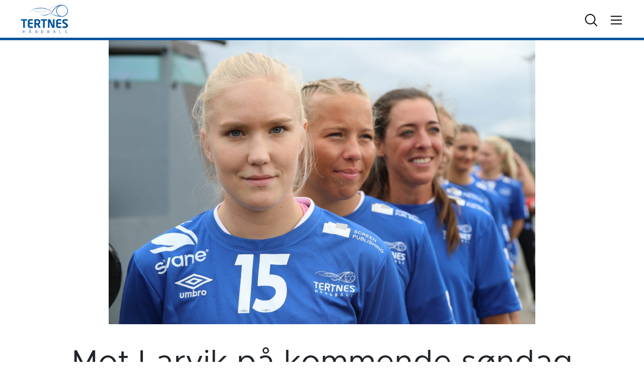

--- FILE ---
content_type: text/html; charset=UTF-8
request_url: https://tertneshandball.no/2020/09/19/mot-larvik-pa-kommende-sondag/
body_size: 12295
content:
<!doctype html>
<html lang="nb-NO">
    <head>
    <meta charset="utf-8">
    <meta http-equiv="x-ua-compatible" content="ie=edge">
    <meta name="viewport" content="width=device-width, initial-scale=1, viewport-fit=cover">
    <script>
        setTimeout(() => {
            let link = document.createElement('link');
            link.rel = 'stylesheet';
            link.href = 'https://use.typekit.net/ovb6yjz.css';
            document.head.appendChild(link);
        }, 100);
    </script>
    <script src="https://cdn.pubnub.com/sdk/javascript/pubnub.4.23.0.js"></script>

    <meta property="og:image" content=" https://tertneshandball.no/wp-content/uploads/sites/12/2020/09/671A0499.jpg" /> 
<meta property="og:url" content="https://tertneshandball.no/2020/09/19/mot-larvik-pa-kommende-sondag/" />
<meta property="og:title" content="Mot Larvik på kommende søndag" />
<meta property="og:image:type" content="image/jpeg" />
    
    <meta name="theme-color" content="#02559f">

        <!-- Facebook Pixel Code -->
    <script>
        !function(f,b,e,v,n,t,s)
        {if(f.fbq)return;n=f.fbq=function(){n.callMethod?
        n.callMethod.apply(n,arguments):n.queue.push(arguments)};
        if(!f._fbq)f._fbq=n;n.push=n;n.loaded=!0;n.version='2.0';
        n.queue=[];t=b.createElement(e);t.async=!0;
        t.src=v;s=b.getElementsByTagName(e)[0];
        s.parentNode.insertBefore(t,s)}(window, document,'script',
        'https://connect.facebook.net/en_US/fbevents.js');
        fbq('init', '2452055428254186');
        fbq('track', 'PageView');
    </script>
    <noscript>
    <img height="1" width="1" style="display:none" src="https://www.facebook.com/tr?id=2452055428254186&ev=PageView&noscript=1"/>
    </noscript>

   

    
     <!-- Matomo -->
     <script>
    var _paq = window._paq = window._paq || [];
    /* tracker methods like "setCustomDimension" should be called before "trackPageView" */
    _paq.push(['trackPageView']);
    _paq.push(['enableLinkTracking']);
    (function() {
        var u="//matomo.nth.webcore.no/";
        _paq.push(['setTrackerUrl', u+'matomo.php']);
        _paq.push(['setSiteId', '1']);
        var d=document, g=d.createElement('script'), s=d.getElementsByTagName('script')[0];
        g.async=true; g.src=u+'matomo.js'; s.parentNode.insertBefore(g,s);
    })();
    </script>
    <!-- End Matomo Code -->




    <title>Mot Larvik på kommende søndag &#8211; Tertnes</title>
<meta name='robots' content='max-image-preview:large' />
	<style>img:is([sizes="auto" i], [sizes^="auto," i]) { contain-intrinsic-size: 3000px 1500px }</style>
	
<!-- Google Tag Manager for WordPress by gtm4wp.com -->
<script data-cfasync="false" data-pagespeed-no-defer>
	var gtm4wp_datalayer_name = "dataLayer";
	var dataLayer = dataLayer || [];
</script>
<!-- End Google Tag Manager for WordPress by gtm4wp.com --><link rel='dns-prefetch' href='//tertneshandball.admin.topphandball.no' />
<link rel='dns-prefetch' href='//cdn.jsdelivr.net' />
<script type="text/javascript">
/* <![CDATA[ */
window._wpemojiSettings = {"baseUrl":"https:\/\/s.w.org\/images\/core\/emoji\/16.0.1\/72x72\/","ext":".png","svgUrl":"https:\/\/s.w.org\/images\/core\/emoji\/16.0.1\/svg\/","svgExt":".svg","source":{"concatemoji":"https:\/\/tertneshandball.admin.topphandball.no\/wp-includes\/js\/wp-emoji-release.min.js?ver=6.8.3"}};
/*! This file is auto-generated */
!function(s,n){var o,i,e;function c(e){try{var t={supportTests:e,timestamp:(new Date).valueOf()};sessionStorage.setItem(o,JSON.stringify(t))}catch(e){}}function p(e,t,n){e.clearRect(0,0,e.canvas.width,e.canvas.height),e.fillText(t,0,0);var t=new Uint32Array(e.getImageData(0,0,e.canvas.width,e.canvas.height).data),a=(e.clearRect(0,0,e.canvas.width,e.canvas.height),e.fillText(n,0,0),new Uint32Array(e.getImageData(0,0,e.canvas.width,e.canvas.height).data));return t.every(function(e,t){return e===a[t]})}function u(e,t){e.clearRect(0,0,e.canvas.width,e.canvas.height),e.fillText(t,0,0);for(var n=e.getImageData(16,16,1,1),a=0;a<n.data.length;a++)if(0!==n.data[a])return!1;return!0}function f(e,t,n,a){switch(t){case"flag":return n(e,"\ud83c\udff3\ufe0f\u200d\u26a7\ufe0f","\ud83c\udff3\ufe0f\u200b\u26a7\ufe0f")?!1:!n(e,"\ud83c\udde8\ud83c\uddf6","\ud83c\udde8\u200b\ud83c\uddf6")&&!n(e,"\ud83c\udff4\udb40\udc67\udb40\udc62\udb40\udc65\udb40\udc6e\udb40\udc67\udb40\udc7f","\ud83c\udff4\u200b\udb40\udc67\u200b\udb40\udc62\u200b\udb40\udc65\u200b\udb40\udc6e\u200b\udb40\udc67\u200b\udb40\udc7f");case"emoji":return!a(e,"\ud83e\udedf")}return!1}function g(e,t,n,a){var r="undefined"!=typeof WorkerGlobalScope&&self instanceof WorkerGlobalScope?new OffscreenCanvas(300,150):s.createElement("canvas"),o=r.getContext("2d",{willReadFrequently:!0}),i=(o.textBaseline="top",o.font="600 32px Arial",{});return e.forEach(function(e){i[e]=t(o,e,n,a)}),i}function t(e){var t=s.createElement("script");t.src=e,t.defer=!0,s.head.appendChild(t)}"undefined"!=typeof Promise&&(o="wpEmojiSettingsSupports",i=["flag","emoji"],n.supports={everything:!0,everythingExceptFlag:!0},e=new Promise(function(e){s.addEventListener("DOMContentLoaded",e,{once:!0})}),new Promise(function(t){var n=function(){try{var e=JSON.parse(sessionStorage.getItem(o));if("object"==typeof e&&"number"==typeof e.timestamp&&(new Date).valueOf()<e.timestamp+604800&&"object"==typeof e.supportTests)return e.supportTests}catch(e){}return null}();if(!n){if("undefined"!=typeof Worker&&"undefined"!=typeof OffscreenCanvas&&"undefined"!=typeof URL&&URL.createObjectURL&&"undefined"!=typeof Blob)try{var e="postMessage("+g.toString()+"("+[JSON.stringify(i),f.toString(),p.toString(),u.toString()].join(",")+"));",a=new Blob([e],{type:"text/javascript"}),r=new Worker(URL.createObjectURL(a),{name:"wpTestEmojiSupports"});return void(r.onmessage=function(e){c(n=e.data),r.terminate(),t(n)})}catch(e){}c(n=g(i,f,p,u))}t(n)}).then(function(e){for(var t in e)n.supports[t]=e[t],n.supports.everything=n.supports.everything&&n.supports[t],"flag"!==t&&(n.supports.everythingExceptFlag=n.supports.everythingExceptFlag&&n.supports[t]);n.supports.everythingExceptFlag=n.supports.everythingExceptFlag&&!n.supports.flag,n.DOMReady=!1,n.readyCallback=function(){n.DOMReady=!0}}).then(function(){return e}).then(function(){var e;n.supports.everything||(n.readyCallback(),(e=n.source||{}).concatemoji?t(e.concatemoji):e.wpemoji&&e.twemoji&&(t(e.twemoji),t(e.wpemoji)))}))}((window,document),window._wpemojiSettings);
/* ]]> */
</script>
<link rel='stylesheet' id='formidable-css' href='https://tertneshandball.no/wp-content/plugins/formidable/css/formidableforms12.css?ver=1011252' type='text/css' media='all' />
<link rel='stylesheet' id='adsanity-default-css-css' href='https://tertneshandball.no/wp-content/plugins/adsanity/dist/css/widget-default.css?ver=1.9.5' type='text/css' media='screen' />
<style id='wp-emoji-styles-inline-css' type='text/css'>

	img.wp-smiley, img.emoji {
		display: inline !important;
		border: none !important;
		box-shadow: none !important;
		height: 1em !important;
		width: 1em !important;
		margin: 0 0.07em !important;
		vertical-align: -0.1em !important;
		background: none !important;
		padding: 0 !important;
	}
</style>
<link rel='stylesheet' id='wp-block-library-css' href='https://tertneshandball.no/wp-includes/css/dist/block-library/style.min.css?ver=6.8.3' type='text/css' media='all' />
<style id='safe-svg-svg-icon-style-inline-css' type='text/css'>
.safe-svg-cover{text-align:center}.safe-svg-cover .safe-svg-inside{display:inline-block;max-width:100%}.safe-svg-cover svg{fill:currentColor;height:100%;max-height:100%;max-width:100%;width:100%}

</style>
<style id='global-styles-inline-css' type='text/css'>
:root{--wp--preset--aspect-ratio--square: 1;--wp--preset--aspect-ratio--4-3: 4/3;--wp--preset--aspect-ratio--3-4: 3/4;--wp--preset--aspect-ratio--3-2: 3/2;--wp--preset--aspect-ratio--2-3: 2/3;--wp--preset--aspect-ratio--16-9: 16/9;--wp--preset--aspect-ratio--9-16: 9/16;--wp--preset--color--black: #000000;--wp--preset--color--cyan-bluish-gray: #abb8c3;--wp--preset--color--white: #ffffff;--wp--preset--color--pale-pink: #f78da7;--wp--preset--color--vivid-red: #cf2e2e;--wp--preset--color--luminous-vivid-orange: #ff6900;--wp--preset--color--luminous-vivid-amber: #fcb900;--wp--preset--color--light-green-cyan: #7bdcb5;--wp--preset--color--vivid-green-cyan: #00d084;--wp--preset--color--pale-cyan-blue: #8ed1fc;--wp--preset--color--vivid-cyan-blue: #0693e3;--wp--preset--color--vivid-purple: #9b51e0;--wp--preset--gradient--vivid-cyan-blue-to-vivid-purple: linear-gradient(135deg,rgba(6,147,227,1) 0%,rgb(155,81,224) 100%);--wp--preset--gradient--light-green-cyan-to-vivid-green-cyan: linear-gradient(135deg,rgb(122,220,180) 0%,rgb(0,208,130) 100%);--wp--preset--gradient--luminous-vivid-amber-to-luminous-vivid-orange: linear-gradient(135deg,rgba(252,185,0,1) 0%,rgba(255,105,0,1) 100%);--wp--preset--gradient--luminous-vivid-orange-to-vivid-red: linear-gradient(135deg,rgba(255,105,0,1) 0%,rgb(207,46,46) 100%);--wp--preset--gradient--very-light-gray-to-cyan-bluish-gray: linear-gradient(135deg,rgb(238,238,238) 0%,rgb(169,184,195) 100%);--wp--preset--gradient--cool-to-warm-spectrum: linear-gradient(135deg,rgb(74,234,220) 0%,rgb(151,120,209) 20%,rgb(207,42,186) 40%,rgb(238,44,130) 60%,rgb(251,105,98) 80%,rgb(254,248,76) 100%);--wp--preset--gradient--blush-light-purple: linear-gradient(135deg,rgb(255,206,236) 0%,rgb(152,150,240) 100%);--wp--preset--gradient--blush-bordeaux: linear-gradient(135deg,rgb(254,205,165) 0%,rgb(254,45,45) 50%,rgb(107,0,62) 100%);--wp--preset--gradient--luminous-dusk: linear-gradient(135deg,rgb(255,203,112) 0%,rgb(199,81,192) 50%,rgb(65,88,208) 100%);--wp--preset--gradient--pale-ocean: linear-gradient(135deg,rgb(255,245,203) 0%,rgb(182,227,212) 50%,rgb(51,167,181) 100%);--wp--preset--gradient--electric-grass: linear-gradient(135deg,rgb(202,248,128) 0%,rgb(113,206,126) 100%);--wp--preset--gradient--midnight: linear-gradient(135deg,rgb(2,3,129) 0%,rgb(40,116,252) 100%);--wp--preset--font-size--small: 13px;--wp--preset--font-size--medium: 20px;--wp--preset--font-size--large: 36px;--wp--preset--font-size--x-large: 42px;--wp--preset--spacing--20: 0.44rem;--wp--preset--spacing--30: 0.67rem;--wp--preset--spacing--40: 1rem;--wp--preset--spacing--50: 1.5rem;--wp--preset--spacing--60: 2.25rem;--wp--preset--spacing--70: 3.38rem;--wp--preset--spacing--80: 5.06rem;--wp--preset--shadow--natural: 6px 6px 9px rgba(0, 0, 0, 0.2);--wp--preset--shadow--deep: 12px 12px 50px rgba(0, 0, 0, 0.4);--wp--preset--shadow--sharp: 6px 6px 0px rgba(0, 0, 0, 0.2);--wp--preset--shadow--outlined: 6px 6px 0px -3px rgba(255, 255, 255, 1), 6px 6px rgba(0, 0, 0, 1);--wp--preset--shadow--crisp: 6px 6px 0px rgba(0, 0, 0, 1);}:where(body) { margin: 0; }.wp-site-blocks > .alignleft { float: left; margin-right: 2em; }.wp-site-blocks > .alignright { float: right; margin-left: 2em; }.wp-site-blocks > .aligncenter { justify-content: center; margin-left: auto; margin-right: auto; }:where(.is-layout-flex){gap: 0.5em;}:where(.is-layout-grid){gap: 0.5em;}.is-layout-flow > .alignleft{float: left;margin-inline-start: 0;margin-inline-end: 2em;}.is-layout-flow > .alignright{float: right;margin-inline-start: 2em;margin-inline-end: 0;}.is-layout-flow > .aligncenter{margin-left: auto !important;margin-right: auto !important;}.is-layout-constrained > .alignleft{float: left;margin-inline-start: 0;margin-inline-end: 2em;}.is-layout-constrained > .alignright{float: right;margin-inline-start: 2em;margin-inline-end: 0;}.is-layout-constrained > .aligncenter{margin-left: auto !important;margin-right: auto !important;}.is-layout-constrained > :where(:not(.alignleft):not(.alignright):not(.alignfull)){margin-left: auto !important;margin-right: auto !important;}body .is-layout-flex{display: flex;}.is-layout-flex{flex-wrap: wrap;align-items: center;}.is-layout-flex > :is(*, div){margin: 0;}body .is-layout-grid{display: grid;}.is-layout-grid > :is(*, div){margin: 0;}body{padding-top: 0px;padding-right: 0px;padding-bottom: 0px;padding-left: 0px;}a:where(:not(.wp-element-button)){text-decoration: underline;}:root :where(.wp-element-button, .wp-block-button__link){background-color: #32373c;border-width: 0;color: #fff;font-family: inherit;font-size: inherit;line-height: inherit;padding: calc(0.667em + 2px) calc(1.333em + 2px);text-decoration: none;}.has-black-color{color: var(--wp--preset--color--black) !important;}.has-cyan-bluish-gray-color{color: var(--wp--preset--color--cyan-bluish-gray) !important;}.has-white-color{color: var(--wp--preset--color--white) !important;}.has-pale-pink-color{color: var(--wp--preset--color--pale-pink) !important;}.has-vivid-red-color{color: var(--wp--preset--color--vivid-red) !important;}.has-luminous-vivid-orange-color{color: var(--wp--preset--color--luminous-vivid-orange) !important;}.has-luminous-vivid-amber-color{color: var(--wp--preset--color--luminous-vivid-amber) !important;}.has-light-green-cyan-color{color: var(--wp--preset--color--light-green-cyan) !important;}.has-vivid-green-cyan-color{color: var(--wp--preset--color--vivid-green-cyan) !important;}.has-pale-cyan-blue-color{color: var(--wp--preset--color--pale-cyan-blue) !important;}.has-vivid-cyan-blue-color{color: var(--wp--preset--color--vivid-cyan-blue) !important;}.has-vivid-purple-color{color: var(--wp--preset--color--vivid-purple) !important;}.has-black-background-color{background-color: var(--wp--preset--color--black) !important;}.has-cyan-bluish-gray-background-color{background-color: var(--wp--preset--color--cyan-bluish-gray) !important;}.has-white-background-color{background-color: var(--wp--preset--color--white) !important;}.has-pale-pink-background-color{background-color: var(--wp--preset--color--pale-pink) !important;}.has-vivid-red-background-color{background-color: var(--wp--preset--color--vivid-red) !important;}.has-luminous-vivid-orange-background-color{background-color: var(--wp--preset--color--luminous-vivid-orange) !important;}.has-luminous-vivid-amber-background-color{background-color: var(--wp--preset--color--luminous-vivid-amber) !important;}.has-light-green-cyan-background-color{background-color: var(--wp--preset--color--light-green-cyan) !important;}.has-vivid-green-cyan-background-color{background-color: var(--wp--preset--color--vivid-green-cyan) !important;}.has-pale-cyan-blue-background-color{background-color: var(--wp--preset--color--pale-cyan-blue) !important;}.has-vivid-cyan-blue-background-color{background-color: var(--wp--preset--color--vivid-cyan-blue) !important;}.has-vivid-purple-background-color{background-color: var(--wp--preset--color--vivid-purple) !important;}.has-black-border-color{border-color: var(--wp--preset--color--black) !important;}.has-cyan-bluish-gray-border-color{border-color: var(--wp--preset--color--cyan-bluish-gray) !important;}.has-white-border-color{border-color: var(--wp--preset--color--white) !important;}.has-pale-pink-border-color{border-color: var(--wp--preset--color--pale-pink) !important;}.has-vivid-red-border-color{border-color: var(--wp--preset--color--vivid-red) !important;}.has-luminous-vivid-orange-border-color{border-color: var(--wp--preset--color--luminous-vivid-orange) !important;}.has-luminous-vivid-amber-border-color{border-color: var(--wp--preset--color--luminous-vivid-amber) !important;}.has-light-green-cyan-border-color{border-color: var(--wp--preset--color--light-green-cyan) !important;}.has-vivid-green-cyan-border-color{border-color: var(--wp--preset--color--vivid-green-cyan) !important;}.has-pale-cyan-blue-border-color{border-color: var(--wp--preset--color--pale-cyan-blue) !important;}.has-vivid-cyan-blue-border-color{border-color: var(--wp--preset--color--vivid-cyan-blue) !important;}.has-vivid-purple-border-color{border-color: var(--wp--preset--color--vivid-purple) !important;}.has-vivid-cyan-blue-to-vivid-purple-gradient-background{background: var(--wp--preset--gradient--vivid-cyan-blue-to-vivid-purple) !important;}.has-light-green-cyan-to-vivid-green-cyan-gradient-background{background: var(--wp--preset--gradient--light-green-cyan-to-vivid-green-cyan) !important;}.has-luminous-vivid-amber-to-luminous-vivid-orange-gradient-background{background: var(--wp--preset--gradient--luminous-vivid-amber-to-luminous-vivid-orange) !important;}.has-luminous-vivid-orange-to-vivid-red-gradient-background{background: var(--wp--preset--gradient--luminous-vivid-orange-to-vivid-red) !important;}.has-very-light-gray-to-cyan-bluish-gray-gradient-background{background: var(--wp--preset--gradient--very-light-gray-to-cyan-bluish-gray) !important;}.has-cool-to-warm-spectrum-gradient-background{background: var(--wp--preset--gradient--cool-to-warm-spectrum) !important;}.has-blush-light-purple-gradient-background{background: var(--wp--preset--gradient--blush-light-purple) !important;}.has-blush-bordeaux-gradient-background{background: var(--wp--preset--gradient--blush-bordeaux) !important;}.has-luminous-dusk-gradient-background{background: var(--wp--preset--gradient--luminous-dusk) !important;}.has-pale-ocean-gradient-background{background: var(--wp--preset--gradient--pale-ocean) !important;}.has-electric-grass-gradient-background{background: var(--wp--preset--gradient--electric-grass) !important;}.has-midnight-gradient-background{background: var(--wp--preset--gradient--midnight) !important;}.has-small-font-size{font-size: var(--wp--preset--font-size--small) !important;}.has-medium-font-size{font-size: var(--wp--preset--font-size--medium) !important;}.has-large-font-size{font-size: var(--wp--preset--font-size--large) !important;}.has-x-large-font-size{font-size: var(--wp--preset--font-size--x-large) !important;}
:where(.wp-block-post-template.is-layout-flex){gap: 1.25em;}:where(.wp-block-post-template.is-layout-grid){gap: 1.25em;}
:where(.wp-block-columns.is-layout-flex){gap: 2em;}:where(.wp-block-columns.is-layout-grid){gap: 2em;}
:root :where(.wp-block-pullquote){font-size: 1.5em;line-height: 1.6;}
</style>
<link rel='stylesheet' id='sage/main.css-css' href='https://tertneshandball.no/wp-content/themes/nth-5.3/dist/styles/main.css?v=1764773892' type='text/css' media='all' />
<script type="text/javascript" src="https://tertneshandball.no/wp-includes/js/jquery/jquery.min.js?ver=3.7.1" id="jquery-core-js"></script>
<script type="text/javascript" src="https://tertneshandball.no/wp-includes/js/jquery/jquery-migrate.min.js?ver=3.4.1" id="jquery-migrate-js"></script>
<link rel="https://api.w.org/" href="https://tertneshandball.no/wp-json/" /><link rel="alternate" title="JSON" type="application/json" href="https://tertneshandball.no/wp-json/wp/v2/posts/57808" /><link rel="EditURI" type="application/rsd+xml" title="RSD" href="https://tertneshandball.no/xmlrpc.php?rsd" />
<meta name="generator" content="WordPress 6.8.3" />
<link rel="canonical" href="https://tertneshandball.no/2020/09/19/mot-larvik-pa-kommende-sondag/" />
<link rel='shortlink' href='https://tertneshandball.no/?p=57808' />
<link rel="alternate" title="oEmbed (JSON)" type="application/json+oembed" href="https://tertneshandball.no/wp-json/oembed/1.0/embed?url=https%3A%2F%2Ftertneshandball.admin.topphandball.no%2F2020%2F09%2F19%2Fmot-larvik-pa-kommende-sondag%2F" />
<link rel="alternate" title="oEmbed (XML)" type="text/xml+oembed" href="https://tertneshandball.no/wp-json/oembed/1.0/embed?url=https%3A%2F%2Ftertneshandball.admin.topphandball.no%2F2020%2F09%2F19%2Fmot-larvik-pa-kommende-sondag%2F&#038;format=xml" />
<script>document.documentElement.className += " js";</script>

<!-- Google Tag Manager for WordPress by gtm4wp.com -->
<!-- GTM Container placement set to automatic -->
<script data-cfasync="false" data-pagespeed-no-defer>
	var dataLayer_content = {"pagePostType":"post","pagePostType2":"single-post","pageCategory":["ukategorisert"],"pagePostAuthor":"Tertnes"};
	dataLayer.push( dataLayer_content );
</script>
<script data-cfasync="false" data-pagespeed-no-defer>
(function(w,d,s,l,i){w[l]=w[l]||[];w[l].push({'gtm.start':
new Date().getTime(),event:'gtm.js'});var f=d.getElementsByTagName(s)[0],
j=d.createElement(s),dl=l!='dataLayer'?'&l='+l:'';j.async=true;j.src=
'//www.googletagmanager.com/gtm.js?id='+i+dl;f.parentNode.insertBefore(j,f);
})(window,document,'script','dataLayer','GTM-KSRJMH7');
</script>
<!-- End Google Tag Manager for WordPress by gtm4wp.com --><link rel="icon" href="https://tertneshandball.no/wp-content/uploads/sites/12/2022/10/cropped-Tertnes_fav-32x32.png" sizes="32x32" />
<link rel="icon" href="https://tertneshandball.no/wp-content/uploads/sites/12/2022/10/cropped-Tertnes_fav-192x192.png" sizes="192x192" />
<link rel="apple-touch-icon" href="https://tertneshandball.no/wp-content/uploads/sites/12/2022/10/cropped-Tertnes_fav-180x180.png" />
<meta name="msapplication-TileImage" content="https://tertneshandball.no/wp-content/uploads/sites/12/2022/10/cropped-Tertnes_fav-270x270.png" />
</head>
    <body class="wp-singular post-template-default single single-post postid-57808 single-format-standard wp-embed-responsive wp-theme-nth-53resources team mot-larvik-pa-kommende-sondag tertnes app-data index-data singular-data single-data single-post-data single-post-mot-larvik-pa-kommende-sondag-data">
                        <!-- TIME header end: 00:00:00.225 -->
<!-- End Facebook Pixel Code -->

<style>
    :root
    {
        --aa-accent-color: rgba(2,85,159,1);
        --aa-light-color: rgba(2,85,159,0.2);
        --aa-text-color: rgba(255,255,255,1);
        --aa-text-shade-color: rgba(255,255,255,1);
        --aa-odd-color: rgba(2,85,159,0.5);
        --aa-even-color: rgba(2,85,159,0.35);
    }
</style>

<!--
<a href="#body-content" class="screen-reader-shortcut trigger -is-fixed -at-top -at-left" tabindex="0">Gå til innhold</a>
-->

<header class="site-header container-full -is-fixed -at-top -at-left -at-right -is-team">
    <div class="row justify-content-stretch align-items-center -has-large-padding-left -has-large-padding-right -has-white-bg" >
<div class="col col-6 d-flex justify-content-start align-items-center" >
            <div class="logo">
                <a href="/" title="Til forsiden">
                                        <img src="https://tertneshandball.no/wp-content/uploads/sites/12/2022/10/Tertnes-2.svg" alt="Tertnes" loading="lazy" >
                                    </a>
            </div>
            </div>
<div class="col d-none d-md-flex justify-content-end align-items-center" >
            <div class="search search-icon">
                <svg xmlns="http://www.w3.org/2000/svg" class="search" width="32" height="32" fill="#000000" viewBox="0 0 256 256"><path d="M229.66,218.34l-50.07-50.06a88.11,88.11,0,1,0-11.31,11.31l50.06,50.07a8,8,0,0,0,11.32-11.32ZM40,112a72,72,0,1,1,72,72A72.08,72.08,0,0,1,40,112Z"></path></svg>
                <svg xmlns="http://www.w3.org/2000/svg" class="close" width="32" height="32" fill="#000000" viewBox="0 0 256 256"><path d="M205.66,194.34a8,8,0,0,1-11.32,11.32L128,139.31,61.66,205.66a8,8,0,0,1-11.32-11.32L116.69,128,50.34,61.66A8,8,0,0,1,61.66,50.34L128,116.69l66.34-66.35a8,8,0,0,1,11.32,11.32L139.31,128Z"></path></svg>
            </div>


            <div class="menu-icon">
                <svg xmlns="http://www.w3.org/2000/svg" class="burger" width="32" height="32" fill="#000000" viewBox="0 0 256 256"><path d="M224,128a8,8,0,0,1-8,8H40a8,8,0,0,1,0-16H216A8,8,0,0,1,224,128ZM40,72H216a8,8,0,0,0,0-16H40a8,8,0,0,0,0,16ZM216,184H40a8,8,0,0,0,0,16H216a8,8,0,0,0,0-16Z"></path></svg>
                <svg xmlns="http://www.w3.org/2000/svg" class="close" width="32" height="32" fill="#000000" viewBox="0 0 256 256"><path d="M205.66,194.34a8,8,0,0,1-11.32,11.32L128,139.31,61.66,205.66a8,8,0,0,1-11.32-11.32L116.69,128,50.34,61.66A8,8,0,0,1,61.66,50.34L128,116.69l66.34-66.35a8,8,0,0,1,11.32,11.32L139.31,128Z"></path></svg>
            </div>
            </div>
</div>
    <div class="accent club-bg -is-absolute -at-left -at-bottom -at-right"></div>
</header>

<header class="mobile-header d-flex d-md-none container-full -is-fixed -at-bottom -at-right -is-team">
    
            <div class="home-icon">
                <a href="/" title="Til forsiden">
                    <svg xmlns="http://www.w3.org/2000/svg" width="32" height="32" fill="#000000" viewBox="0 0 256 256"><path d="M219.31,108.68l-80-80a16,16,0,0,0-22.62,0l-80,80A15.87,15.87,0,0,0,32,120v96a8,8,0,0,0,8,8h64a8,8,0,0,0,8-8V160h32v56a8,8,0,0,0,8,8h64a8,8,0,0,0,8-8V120A15.87,15.87,0,0,0,219.31,108.68ZM208,208H160V152a8,8,0,0,0-8-8H104a8,8,0,0,0-8,8v56H48V120l80-80,80,80Z"></path></svg>
                </a>
            </div>
    
            <div class="menu-icon">
                <svg xmlns="http://www.w3.org/2000/svg" class="burger" width="32" height="32" fill="#000000" viewBox="0 0 256 256"><path d="M224,128a8,8,0,0,1-8,8H40a8,8,0,0,1,0-16H216A8,8,0,0,1,224,128ZM40,72H216a8,8,0,0,0,0-16H40a8,8,0,0,0,0,16ZM216,184H40a8,8,0,0,0,0,16H216a8,8,0,0,0,0-16Z"></path></svg>
                <svg xmlns="http://www.w3.org/2000/svg" class="close" width="32" height="32" fill="#000000" viewBox="0 0 256 256"><path d="M205.66,194.34a8,8,0,0,1-11.32,11.32L128,139.31,61.66,205.66a8,8,0,0,1-11.32-11.32L116.69,128,50.34,61.66A8,8,0,0,1,61.66,50.34L128,116.69l66.34-66.35a8,8,0,0,1,11.32,11.32L139.31,128Z"></path></svg>
            </div>

            <div class="search search-icon">
                <svg xmlns="http://www.w3.org/2000/svg" class="search" width="32" height="32" fill="#000000" viewBox="0 0 256 256"><path d="M229.66,218.34l-50.07-50.06a88.11,88.11,0,1,0-11.31,11.31l50.06,50.07a8,8,0,0,0,11.32-11.32ZM40,112a72,72,0,1,1,72,72A72.08,72.08,0,0,1,40,112Z"></path></svg>
                <svg xmlns="http://www.w3.org/2000/svg" class="close" width="32" height="32" fill="#000000" viewBox="0 0 256 256"><path d="M205.66,194.34a8,8,0,0,1-11.32,11.32L128,139.31,61.66,205.66a8,8,0,0,1-11.32-11.32L116.69,128,50.34,61.66A8,8,0,0,1,61.66,50.34L128,116.69l66.34-66.35a8,8,0,0,1,11.32,11.32L139.31,128Z"></path></svg>
            </div>
            </header>

<nav class="container-full site-navigation -has-large-padding-left -has-large-padding-right -has-large-padding-top -has-large-margin-top -has-white-bg -is-fixed -at-top -at-left -at-right -is-team">
        <div class="row search-form-container -has-large-padding-bottom -has-large-margin-bottom -has-large-padding-top d-none align-items-center flex-column">

            <form role="search" method="get" class="search-form" action="https://tertneshandball.no/">
				<label>
					<span class="screen-reader-text">Søk etter:</span>
					<input type="search" class="search-field" placeholder="Søk &hellip;" value="" name="s" />
				</label>
				<input type="submit" class="search-submit" value="Søk" />
			</form>
        </div>


        <div class="row site-menu-container d-none">
            <div class="col col-12 col-lg-9 site-navigation-column d-flex flex-column flex-lg-row justify-content-start align-items-start pl-0" >
                            <ul id="menu-sitemenu" class="row">
                                <li>
                                    <span class="menu-title -has-small-margin-left">Tertnes</span>                                </li>
                                <li class="menu-item menu-item-type-default menu-item-object-default col-12" id="roster">
                                    <span class="-has-small-margin-left -has-small-margin-right">
                                        <a href="/spillerstall" class="d-block nowrap" target="">Spillerstall</a>
                                    </span>
                                </li>
                                <li class="test menu-item menu-item-type-default menu-item-object-default col-12 d-flex flex-row justify-content-start align-items-center" id="schedule-upcoming">
                                    <span class="-has-small-margin-left -has-small-margin-right">
                                        <a href="/kommende-kamper" class="d-block nowrap" target="">Kommende kamper</a>
                                    </span>
                                </li>
                                <li class="test menu-item menu-item-type-default menu-item-object-default col-12 d-flex flex-row justify-content-start align-items-center" id="schedule-played">
                                    <span class="-has-small-margin-left -has-small-margin-right">
                                        <a href="/spilte-kamper" class="d-block nowrap" target="">Spilte kamper</a>
                                    </span>
                                </li>
                                 <li class="menu-item menu-item-type-default menu-item-object-default col-12" id="standing">
                                    <span class="-has-small-margin-left -has-small-margin-right">
                                        <a href="/tabell" target="">Tabell</a>
                                    </span>
                                </li>
                                <li class="menu-item menu-item-type-default menu-item-object-default col-12" id="statistics">
                                    <span class="-has-small-margin-left -has-small-margin-right">
                                        <a href="/statistikk/?prime_type=team&prime_item_id=470538&prime_tournament_id=436336" target="">Statistikk</a>
                                    </span>
                                </li>
                            </ul>
                            
                                                
                    </div>
<div class="col col-12 col-lg-3 site-navigation-column pl-0" >
<div class="container-full site-nav-menu -is-team"><ul id="menu-hovedmeny" class="column w-100"><li class=' menu-item menu-item-type-custom menu-item-object-custom menu-item-has-children menu-item-has-children -is-trigger-only col col-12' id='-61385'><span class='-has-small-margin-left'><span class="menu-item-title">Tertnes</span><span class="prime-icon"><svg xmlns="http://www.w3.org/2000/svg" viewBox="0 0 41 41">
            <path d="M40.65,21.36s0,.02-.01,.02c0,0,0,0,0,0l-19.25,19.25c-.23,.23-.55,.37-.88,.37-.33,0-.65-.13-.88-.37-.49-.49-.49-1.28,0-1.77h0s17.12-17.12,17.12-17.12H1.25c-.69,0-1.25-.56-1.25-1.25s.56-1.25,1.25-1.25H36.73L19.62,2.13c-.49-.49-.49-1.28,0-1.77h0c.49-.49,1.28-.49,1.77,0h0s19.25,19.25,19.25,19.25c0,0,0,.01,0,.01,.11,.11,.2,.24,.26,.39,.13,.31,.13,.65,0,.96-.06,.14-.15,.27-.26,.38Z"/>
            </svg></span></span><ul class="sub-menu -is-level-0 -has-small-padding-left -has-small-margin-right"><li class=' menu-item menu-item-type-custom menu-item-object-custom' id='-54591'><span class=''><a href="https://tertnes.woow.no/#!/home" target="">Billetter</a></span></li>
<li class='a1i0s8facebook menu-item menu-item-type-custom menu-item-object-custom' id='-54589'><span class=''><a href="http://facebook.com/tertneshandball" target="_blank">Facebook</a></span></li>
<li class=' menu-item menu-item-type-post_type menu-item-object-post' id='-54592'><span class=''><a href="https://tertneshandball.no/2023/01/17/gi-din-grasrotandel-til-tertnes/" target="">Grasrotandelen</a></span></li>
<li class=' menu-item menu-item-type-post_type menu-item-object-page' id='-57996'><span class=''><a href="https://tertneshandball.no/nyhetsarkiv/" target="">Nyheter</a></span></li>
<li class='a1i0s7twitter menu-item menu-item-type-custom menu-item-object-custom' id='-54590'><span class=''><a href="http://twitter.com/tertneshandball" target="_blank">Twitter</a></span></li>
</ul>
</li>
<li class=' menu-item menu-item-type-custom menu-item-object-custom menu-item-has-children menu-item-has-children col col-12' id='-54574'><span class='-has-small-margin-left'><a href="/verdier-og-visjon/" target="">Klubben</a><span class="prime-icon"><svg xmlns="http://www.w3.org/2000/svg" viewBox="0 0 41 41">
            <path d="M40.65,21.36s0,.02-.01,.02c0,0,0,0,0,0l-19.25,19.25c-.23,.23-.55,.37-.88,.37-.33,0-.65-.13-.88-.37-.49-.49-.49-1.28,0-1.77h0s17.12-17.12,17.12-17.12H1.25c-.69,0-1.25-.56-1.25-1.25s.56-1.25,1.25-1.25H36.73L19.62,2.13c-.49-.49-.49-1.28,0-1.77h0c.49-.49,1.28-.49,1.77,0h0s19.25,19.25,19.25,19.25c0,0,0,.01,0,.01,.11,.11,.2,.24,.26,.39,.13,.31,.13,.65,0,.96-.06,.14-.15,.27-.26,.38Z"/>
            </svg></span></span><ul class="sub-menu -is-level-0 -has-small-padding-left -has-small-margin-right"><li class=' menu-item menu-item-type-custom menu-item-object-custom' id='-54578'><span class=''><a href="/hjelpe-til/" target="">Hjelpe til?</a></span></li>
<li class=' menu-item menu-item-type-custom menu-item-object-custom' id='-54579'><span class=''><a href="/asane-arena-2/" target="">Hjemmebane</a></span></li>
<li class=' menu-item menu-item-type-custom menu-item-object-custom' id='-54575'><span class=''><a href="/tertnes-handball-elite/" target="">Kontakt</a></span></li>
<li class=' menu-item menu-item-type-custom menu-item-object-custom' id='-54576'><span class=''><a href="/organisasjon/" target="">Organisasjon</a></span></li>
<li class=' menu-item menu-item-type-post_type menu-item-object-post' id='-54580'><span class=''><a href="https://tertneshandball.no/2023/09/26/personvernerklaering/" target="">Personvernerklæring</a></span></li>
<li class=' menu-item menu-item-type-post_type menu-item-object-post' id='-54577'><span class=''><a href="https://tertneshandball.no/2023/09/05/visjon-og-verdier/" target="">Vår visjon og våre verdier</a></span></li>
</ul>
</li>
<li class=' menu-item menu-item-type-post_type menu-item-object-page menu-item-has-children menu-item-has-children col col-12' id='-65077'><span class='-has-small-margin-left'><a href="https://tertneshandball.no/partnere/" target="">Partnere</a><span class="prime-icon"><svg xmlns="http://www.w3.org/2000/svg" viewBox="0 0 41 41">
            <path d="M40.65,21.36s0,.02-.01,.02c0,0,0,0,0,0l-19.25,19.25c-.23,.23-.55,.37-.88,.37-.33,0-.65-.13-.88-.37-.49-.49-.49-1.28,0-1.77h0s17.12-17.12,17.12-17.12H1.25c-.69,0-1.25-.56-1.25-1.25s.56-1.25,1.25-1.25H36.73L19.62,2.13c-.49-.49-.49-1.28,0-1.77h0c.49-.49,1.28-.49,1.77,0h0s19.25,19.25,19.25,19.25c0,0,0,.01,0,.01,.11,.11,.2,.24,.26,.39,.13,.31,.13,.65,0,.96-.06,.14-.15,.27-.26,.38Z"/>
            </svg></span></span><ul class="sub-menu -is-level-0 -has-small-padding-left -has-small-margin-right"><li class=' menu-item menu-item-type-post_type menu-item-object-post' id='-54586'><span class=''><a href="https://tertneshandball.no/2023/05/06/bli-sponsor-2/" target="">Hvorfor bli en del av Tertnes B2B?</a></span></li>
<li class=' menu-item menu-item-type-post_type menu-item-object-post' id='-68180'><span class=''><a href="https://tertneshandball.no/2025/12/26/mova-kampen-sammen-med-hjerte-for-klubben-%f0%9f%92%99/" target="">MOVA-KAMPEN – SAMMEN MED HJERTE FOR KLUBBEN 💙</a></span></li>
<li class=' menu-item menu-item-type-post_type menu-item-object-page' id='-65080'><span class=''><a href="https://tertneshandball.no/samarbeidspartnere/" target="">Samarbeidspartnere</a></span></li>
<li class=' menu-item menu-item-type-post_type menu-item-object-post' id='-67246'><span class=''><a href="https://tertneshandball.no/2025/06/16/arshjul-samarbeidspartnere-25-26/" target="">Årshjul for samarbeidspartnere sesongen 2025/26</a></span></li>
<li class=' menu-item menu-item-type-post_type menu-item-object-post' id='-67595'><span class=''><a href="https://tertneshandball.no/2025/08/07/bli-personlig-sponsor-for-en-tertnes-spiller/" target="">Bli spillersponsor for en Tertnes-spiller!</a></span></li>
<li class=' menu-item menu-item-type-post_type menu-item-object-post' id='-67596'><span class=''><a href="https://tertneshandball.no/2025/08/07/bli-kampsponsor-og-fa-din-bedrift-i-rampelyset/" target="">Bli kampsponsor – og få din bedrift i rampelyset!</a></span></li>
<li class=' menu-item menu-item-type-post_type menu-item-object-post' id='-67857'><span class=''><a href="https://tertneshandball.no/2025/09/08/opplev-handballmagien-med-tertnes-handball-elite-til-vm-finale-i-rotterdam/" target="">Opplev håndballmagien – med Tertne­s Håndball Elite til VM-finale i Rotterdam!</a></span></li>
</ul>
</li>
</ul></div></div>

        </div>

        
                        <div class="social-wrapper ">
                <div class="social">
                    
<div class="social-inner">
            <div class="some face">
        <a href="https://www.facebook.com/tertneshandball/" target="_blank" class="-has-small-font-size -has-font-weight-300 -has-small-padding-bottom"><svg version="1.1" xmlns="http://www.w3.org/2000/svg" xmlns:xlink="http://www.w3.org/1999/xlink" x="0px" y="0px" viewBox="0 0 60 60" style="enable-background:new 0 0 60 60;" xml:space="preserve">
             <circle class="club-bg" cx="30" cy="30" r="30"/>
             <path class="club-fg" d="M36,22h-2.7c-1.1,0-1.3,0.4-1.3,1.6V26h4l-0.4,4H32v14h-6V30h-4v-4h4v-4.6c0-3.5,1.9-5.4,6.1-5.4H36V22z"/>
        </svg></a>        </div>
    
            <div class="some insta">
        <a href="https://www.instagram.com/tertneshandballelite" target="_blank" class="-has-small-font-size -has-font-weight-300 -has-small-padding-bottom"><svg version="1.1" xmlns="http://www.w3.org/2000/svg" xmlns:xlink="http://www.w3.org/1999/xlink" x="0px" y="0px" viewBox="0 0 60 60" style="enable-background:new 0 0 60 60;" xml:space="preserve">
            <circle class="club-bg" cx="30" cy="30" r="30"/>
            <path class="club-fg" d="M30,15.1c4.9,0,5.4,0,7.4,0.1c4.9,0.2,7.2,2.6,7.5,7.5c0.1,1.9,0.1,2.5,0.1,7.4c0,4.9,0,5.4-0.1,7.4
                c-0.2,4.9-2.5,7.2-7.5,7.5c-1.9,0.1-2.5,0.1-7.4,0.1c-4.9,0-5.4,0-7.4-0.1c-4.9-0.2-7.2-2.6-7.5-7.5c-0.1-1.9-0.1-2.5-0.1-7.4
                c0-4.9,0-5.4,0.1-7.4c0.2-4.9,2.5-7.2,7.5-7.5C24.6,15.1,25.1,15.1,30,15.1z M30,11.8c-4.9,0-5.6,0-7.5,0.1
                c-6.6,0.3-10.3,4-10.6,10.6c-0.1,1.9-0.1,2.6-0.1,7.5s0,5.6,0.1,7.5c0.3,6.6,4,10.3,10.6,10.6c1.9,0.1,2.6,0.1,7.5,0.1
                s5.6,0,7.5-0.1c6.6-0.3,10.3-4,10.6-10.6c0.1-1.9,0.1-2.6,0.1-7.5s0-5.6-0.1-7.5c-0.3-6.6-4-10.3-10.6-10.6
                C35.6,11.8,34.9,11.8,30,11.8z M30,20.7c-5.2,0-9.3,4.2-9.3,9.3s4.2,9.3,9.3,9.3s9.3-4.2,9.3-9.3C39.3,24.8,35.2,20.7,30,20.7z
                 M30,36.1c-3.3,0-6.1-2.7-6.1-6.1c0-3.3,2.7-6.1,6.1-6.1s6.1,2.7,6.1,6.1C36.1,33.4,33.3,36.1,30,36.1z M39.7,18.1
                c-1.2,0-2.2,1-2.2,2.2c0,1.2,1,2.2,2.2,2.2c1.2,0,2.2-1,2.2-2.2C41.9,19.1,40.9,18.1,39.7,18.1z"/>
        </svg></a>        </div>
    
    
    
            <div class="some twitter">
        <a href="https://twitter.com/tertneshandball" target="_blank" class="-has-small-font-size -has-font-weight-300 -has-small-padding-bottom"><svg version="1.1" xmlns="http://www.w3.org/2000/svg" xmlns:xlink="http://www.w3.org/1999/xlink" x="0px" y="0px" viewBox="0 0 60 60" style="enable-background:new 0 0 60 60;" xml:space="preserve">
            <circle class="club-bg" cx="30" cy="30" r="30"/>
            <path class="club-fg" d="M42.4,40.7l-9.1-14.3,9-9.9c.4-.5.4-1.2,0-1.6-.5-.4-1.2-.4-1.6,0l-8.5,9.4-5.9-9.2c-.2-.3-.6-.5-1-.5h-7c-.4,0-.8.2-1,.6-.2.4-.2.8,0,1.2l9.1,14.3-9,9.9c-.4.5-.4,1.2,0,1.6.2.2.5.3.8.3s.6-.1.9-.4l8.5-9.4,5.9,9.2c.2.3.6.5,1,.5h7c.4,0,.8-.2,1-.6.2-.4.2-.8,0-1.2ZM35.1,40.2l-14.8-23.2h4.2l14.8,23.2h-4.2Z"/>
        </svg></a>        </div>
    
    
    </div>                </div>

                            </div>

</nav>

            <main class="main container-full -has-large-padding-bottom ml-0 pl-0 pr-0 pl-0">
                       <section class="container-full header-offset" >
<div class="row justify-content-center article-hero-row" >
<div class="col col-12 col-md-11 col-lg-10 col-lg-9 col-xl-8 col-xxl-7 -has-default-padding-bottom" >
<div class="post-archive-image"><img width="1620" height="1080" src="https://tertneshandball.no/wp-content/uploads/sites/12/2020/09/671A0499.jpg" class="img-fluid" alt="" decoding="async" fetchpriority="high" srcset="https://tertneshandball.no/wp-content/uploads/sites/12/2020/09/671A0499.jpg 2048w, https://tertneshandball.no/wp-content/uploads/sites/12/2020/09/671A0499-300x200.jpg 300w, https://tertneshandball.no/wp-content/uploads/sites/12/2020/09/671A0499-1024x683.jpg 1024w, https://tertneshandball.no/wp-content/uploads/sites/12/2020/09/671A0499-768x512.jpg 768w, https://tertneshandball.no/wp-content/uploads/sites/12/2020/09/671A0499-1536x1024.jpg 1536w, https://tertneshandball.no/wp-content/uploads/sites/12/2020/09/671A0499-1920x1280.jpg 1920w" sizes="(max-width: 1620px) 100vw, 1620px" /></div></div>
<div class="col col-12 col-md-11 col-lg-10 col-lg-9 col-xl-8 col-xxl-7 -has-default-padding-bottom" >
</div>
</div>
<div class="row justify-content-center article-title-container -has-default-padding-left -has-default-padding-right -reset-bootstrap-margin-left">
    <div class="col-12 col-md-11 col-xl-10 test">
                <h1 class="page-title text-center mb-0">Mot Larvik på kommende søndag</h1>
            </div>
</div>
<div class="row justify-content-center -has-default-padding-left -has-default-padding-right" >
<div class="col col-12 col-sm-10 col-md-9 col-lg-8 col-xl-7 -has-default-padding-bottom -has-default-margin-bottom byline-container" >
<div class="d-flex justify-content-between align-items-center w-100 -has-default-padding-bottom">
    <span class="-has-small-font-size -is-italic">Tekst: Tertnes, Foto: Marinebasen på Haakonsvern</span>
    <span class="-has-small-font-size ">19/09/2020</span>
</div>
<div class="so-me">
        <span class="">
        <a target="_blank" href="https://www.facebook.com/dialog/share?app_id=2576829622609400&display=popup&href=https://tertneshandball.no/2020/09/19/mot-larvik-pa-kommende-sondag/&redirect_uri=https://tertneshandball.no/2020/09/19/mot-larvik-pa-kommende-sondag/">
            <svg version="1.1" xmlns="http://www.w3.org/2000/svg" xmlns:xlink="http://www.w3.org/1999/xlink" x="0px" y="0px" viewBox="0 0 60 60" style="enable-background:new 0 0 60 60;" xml:space="preserve">
             <circle class="club-bg" cx="30" cy="30" r="30"/>
             <path class="club-fg" d="M36,22h-2.7c-1.1,0-1.3,0.4-1.3,1.6V26h4l-0.4,4H32v14h-6V30h-4v-4h4v-4.6c0-3.5,1.9-5.4,6.1-5.4H36V22z"/>
        </svg>        </a>
    </span>
        <span class="">
        <a target="_blank" href="https://twitter.com/intent/tweet?text=Mot Larvik på kommende søndag&url=https://tertneshandball.no?p=57808">
            <svg version="1.1" xmlns="http://www.w3.org/2000/svg" xmlns:xlink="http://www.w3.org/1999/xlink" x="0px" y="0px" viewBox="0 0 60 60" style="enable-background:new 0 0 60 60;" xml:space="preserve">
            <circle class="club-bg" cx="30" cy="30" r="30"/>
            <path class="club-fg" d="M42.4,40.7l-9.1-14.3,9-9.9c.4-.5.4-1.2,0-1.6-.5-.4-1.2-.4-1.6,0l-8.5,9.4-5.9-9.2c-.2-.3-.6-.5-1-.5h-7c-.4,0-.8.2-1,.6-.2.4-.2.8,0,1.2l9.1,14.3-9,9.9c-.4.5-.4,1.2,0,1.6.2.2.5.3.8.3s.6-.1.9-.4l8.5-9.4,5.9,9.2c.2.3.6.5,1,.5h7c.4,0,.8-.2,1-.6.2-.4.2-.8,0-1.2ZM35.1,40.2l-14.8-23.2h4.2l14.8,23.2h-4.2Z"/>
        </svg>        </a>
     </span>
    <span class="">
        <a target="_blank" href="mailto:?subject=Sjekk ut Mot Larvik på kommende søndag&body=https://tertneshandball.no?p=57808">
            <svg version="1.1" xmlns="http://www.w3.org/2000/svg" xmlns:xlink="http://www.w3.org/1999/xlink" x="0px" y="0px" viewBox="0 0 60 60" style="enable-background:new 0 0 60 60;" xml:space="preserve">
            <circle class="club-bg"  cx="30" cy="30" r="30"/>
            <path class="club-fg" d="M41.2,17.8H18.8c-2.2,0-4,1.8-4,4v16.5c0,2.2,1.8,4,4,4h22.4c2.2,0,4-1.8,4-4V21.8
                C45.2,19.5,43.4,17.8,41.2,17.8z M18.8,20.3h22.4c0.7,0,1.3,0.5,1.5,1.1L30,30.5l-12.7-9.1C17.5,20.7,18.1,20.3,18.8,20.3z
                 M41.2,39.7H18.8c-0.9,0-1.5-0.7-1.5-1.5V24.4l12,8.6c0.2,0.2,0.5,0.2,0.7,0.2s0.5-0.1,0.7-0.2l12-8.6v13.8
                C42.8,39.1,42.1,39.7,41.2,39.7z"/>
        </svg>        </a>
     </span>
</div>
</div>
</div>
<div class="row justify-content-center wordpress-content -has-default-padding-left -has-default-padding-right" >
<div class="col col-12 col-sm-10 col-md-9 col-lg-8 col-xl-7 -has-large-padding-bottom wordpress-content-container" >

<p><strong>Søndag venter ny bortekamp for Tertnesjentene. Denne gangen tar vi turen til Larvik, der det gamle storlaget Larvik Håndballklubb er motstander.</strong></p>



<p>Som kjent ble det degradering til 1. divisjon etter at klubben ikke oppfylte elitelisenskravet etter 2018/19-sesongen. Selv om nesten hele spillerstallen ble skiftet ut, ble oppholdet i 1. divisjon kortest mulig, og da seriespillet ble avsluttet i mars, ble Larvik utropt til divisjonsvinner.</p>



<p>Men mens det ble få poengtap for laget i fjorårssesongen, har det blitt et tøft gjensyn med toppdivisjonen. Likevel forteller ikke null poeng på tabellen hele sannheten. Larvik har så langt spilt og tapt tre kamper. Spesielt de to siste kampene kunne fort endt med poeng, og og de imponerte mot Storhamar, selv om de ikke sto hele distansen ut. Dermed antar vi de nå er revansjelystne etter å ta sine første poeng i REMA 1000-ligaen 2020/21.</p>



<p>Det er med andre ord en tøff bortekamp som venter oss, for Larvik har blant annet mange gode skyttere og et tålmodig angrepsspill. For egen del har vi jobbet med å bygge videre på forsvarsspillet fra kampen mot Fredrikstad, der samhandlingen var bedre enn tidligere. Og med et tett og godt forsvarsspill som utgangspunkt, er dette et solid fundament for å få overtaket og ta med begge poengene vestover.</p>



<p>Forøvrig skriver Larvik HK selv på egen hjemmeside at de har studert Tertnes grundig på video, og at de må opp i intensitet i forsvarsspillet for å kunne ta selvtilliten med seg videre i angrep. I tillegg skriver de at de tror at det kan bli en jevn og morsom kamp.</p>



<p>Kampen sendes som vanlig på&nbsp;<a href="https://www.direktesport.no/event/d481hJSaoV1eL17neoNXUw?publication=www.ba.no">BA Direktesport</a>, med sendestart kl. 16:50 og kampstart kl. 17:00.</p>
</div>
</div>
<div class="prime-data v2 prime-match single-match-info ticket-promo"
            data-content-query="teams/470538/matches?from=1769892480&to=1832971680&sort=asc&usenif&size=5"
            data-content-template="single/matches/next_match_ticket_wrapper.php"
            data-content-container=".prime-data.v2.prime-match.single-match-info"></div></section>
              </main>
                            <footer class="container-full -has-large-padding">
        <div class="row -has-large-padding-bottom">
            <div class="col-12 col-lg-9">
                <div class="row top align-items-end">
                    <div class="col-12 col-md-4">
                        <div class="logo  -has-default-padding-right -has-default-margin-bottom">
                                                        <img src="https://tertneshandball.no/wp-content/uploads/sites/12/2022/10/Tertnes-2.svg" class="img-fluid" alt="Tertnes" loading="lazy" >
                                                    </div>
                    </div>

                    <div class="col-12 col-md-4 address -has-default-margin-bottom -has-default-margin-top">
                                            </div>

                    <div class="col-12 col-md-4 address -has-default-margin-bottom -has-default-margin-top">
                                            </div>
                </div>
                <div class="row bottom  -has-default-margin-bottom -has-default-margin-top">
                    <div class="col-12 col-md-4 -has-default-margin-top -has-default-margin-bottom">
                        <p class="info link -has-small-font-size -has-font-weight-300 "><a class="prime-icon footer-link" href="https://apps.apple.com/us/app/tertnes-h%C3%A5ndball/id1463395037?l=nb" class="-has-small-font-size -has-font-weight-300" target=""><svg xmlns="http://www.w3.org/2000/svg" viewBox="0 0 41 41">
            <path d="M40.65,21.36s0,.02-.01,.02c0,0,0,0,0,0l-19.25,19.25c-.23,.23-.55,.37-.88,.37-.33,0-.65-.13-.88-.37-.49-.49-.49-1.28,0-1.77h0s17.12-17.12,17.12-17.12H1.25c-.69,0-1.25-.56-1.25-1.25s.56-1.25,1.25-1.25H36.73L19.62,2.13c-.49-.49-.49-1.28,0-1.77h0c.49-.49,1.28-.49,1.77,0h0s19.25,19.25,19.25,19.25c0,0,0,.01,0,.01,.11,.11,.2,.24,.26,.39,.13,.31,.13,.65,0,.96-.06,.14-.15,.27-.26,.38Z"/>
            </svg> Tertnes Håndball Elite iOS App</a></p><p class="info link -has-small-font-size -has-font-weight-300 "><a class="prime-icon footer-link" href="https://play.google.com/store/apps/details?id=com.alphaentrance.the&amp;hl=no" class="-has-small-font-size -has-font-weight-300" target=""><svg xmlns="http://www.w3.org/2000/svg" viewBox="0 0 41 41">
            <path d="M40.65,21.36s0,.02-.01,.02c0,0,0,0,0,0l-19.25,19.25c-.23,.23-.55,.37-.88,.37-.33,0-.65-.13-.88-.37-.49-.49-.49-1.28,0-1.77h0s17.12-17.12,17.12-17.12H1.25c-.69,0-1.25-.56-1.25-1.25s.56-1.25,1.25-1.25H36.73L19.62,2.13c-.49-.49-.49-1.28,0-1.77h0c.49-.49,1.28-.49,1.77,0h0s19.25,19.25,19.25,19.25c0,0,0,.01,0,.01,.11,.11,.2,.24,.26,.39,.13,.31,.13,.65,0,.96-.06,.14-.15,.27-.26,.38Z"/>
            </svg> Tertnes Håndball Elite Android App</a></p>                    </div>
                    <div class="col-12 col-md-4 -has-default-margin-bottom -has-default-margin-top">
                                          </div>
                   <div class="col-12 col-md-4 -has-default-margin-bottom -has-default-margin-top">
                                            </div>
                </div>
          </div>
                    <div class="col-12 col-lg-2 offset-lg-1">
              <div class="row top d-none d-md-flex">
                    <div class="col-12">
                        <div class="logo nth ">
                            <img src="https://tertneshandball.no/wp-content/themes/nth-5.3/dist/images/nth.svg" class="img-fluid" alt="Norsk Topphåndball">
                        </div>
                    </div>
                </div>
                <div class="row middle d-none d-md-flex">
                    <div class="col-12 address">
                        <p class="info site-title -has-small-font-size -has-font-weight-300 -has-small-padding-top ">Norsk Topphåndball</p>
                        <p class="info site-address -has-small-font-size -has-font-weight-300 ">Sognsveien 75 a</p>
                        <p class="info site-address -has-small-font-size -has-font-weight-300 ">0855 Oslo</p>
                    </div>
                </div>
          </div>
          
                    <div class="col-12 social-wrapper -has-default-padding-top">

                                <div class="social ">
                    
<div class="social-inner">
            <div class="some face">
        <a href="https://www.facebook.com/tertneshandball/" target="_blank" class="-has-small-font-size -has-font-weight-300 -has-small-padding-bottom"><svg version="1.1" xmlns="http://www.w3.org/2000/svg" xmlns:xlink="http://www.w3.org/1999/xlink" x="0px" y="0px" viewBox="0 0 60 60" style="enable-background:new 0 0 60 60;" xml:space="preserve">
             <circle class="club-bg" cx="30" cy="30" r="30"/>
             <path class="club-fg" d="M36,22h-2.7c-1.1,0-1.3,0.4-1.3,1.6V26h4l-0.4,4H32v14h-6V30h-4v-4h4v-4.6c0-3.5,1.9-5.4,6.1-5.4H36V22z"/>
        </svg></a>        </div>
    
            <div class="some insta">
        <a href="https://www.instagram.com/tertneshandballelite" target="_blank" class="-has-small-font-size -has-font-weight-300 -has-small-padding-bottom"><svg version="1.1" xmlns="http://www.w3.org/2000/svg" xmlns:xlink="http://www.w3.org/1999/xlink" x="0px" y="0px" viewBox="0 0 60 60" style="enable-background:new 0 0 60 60;" xml:space="preserve">
            <circle class="club-bg" cx="30" cy="30" r="30"/>
            <path class="club-fg" d="M30,15.1c4.9,0,5.4,0,7.4,0.1c4.9,0.2,7.2,2.6,7.5,7.5c0.1,1.9,0.1,2.5,0.1,7.4c0,4.9,0,5.4-0.1,7.4
                c-0.2,4.9-2.5,7.2-7.5,7.5c-1.9,0.1-2.5,0.1-7.4,0.1c-4.9,0-5.4,0-7.4-0.1c-4.9-0.2-7.2-2.6-7.5-7.5c-0.1-1.9-0.1-2.5-0.1-7.4
                c0-4.9,0-5.4,0.1-7.4c0.2-4.9,2.5-7.2,7.5-7.5C24.6,15.1,25.1,15.1,30,15.1z M30,11.8c-4.9,0-5.6,0-7.5,0.1
                c-6.6,0.3-10.3,4-10.6,10.6c-0.1,1.9-0.1,2.6-0.1,7.5s0,5.6,0.1,7.5c0.3,6.6,4,10.3,10.6,10.6c1.9,0.1,2.6,0.1,7.5,0.1
                s5.6,0,7.5-0.1c6.6-0.3,10.3-4,10.6-10.6c0.1-1.9,0.1-2.6,0.1-7.5s0-5.6-0.1-7.5c-0.3-6.6-4-10.3-10.6-10.6
                C35.6,11.8,34.9,11.8,30,11.8z M30,20.7c-5.2,0-9.3,4.2-9.3,9.3s4.2,9.3,9.3,9.3s9.3-4.2,9.3-9.3C39.3,24.8,35.2,20.7,30,20.7z
                 M30,36.1c-3.3,0-6.1-2.7-6.1-6.1c0-3.3,2.7-6.1,6.1-6.1s6.1,2.7,6.1,6.1C36.1,33.4,33.3,36.1,30,36.1z M39.7,18.1
                c-1.2,0-2.2,1-2.2,2.2c0,1.2,1,2.2,2.2,2.2c1.2,0,2.2-1,2.2-2.2C41.9,19.1,40.9,18.1,39.7,18.1z"/>
        </svg></a>        </div>
    
    
    
            <div class="some twitter">
        <a href="https://twitter.com/tertneshandball" target="_blank" class="-has-small-font-size -has-font-weight-300 -has-small-padding-bottom"><svg version="1.1" xmlns="http://www.w3.org/2000/svg" xmlns:xlink="http://www.w3.org/1999/xlink" x="0px" y="0px" viewBox="0 0 60 60" style="enable-background:new 0 0 60 60;" xml:space="preserve">
            <circle class="club-bg" cx="30" cy="30" r="30"/>
            <path class="club-fg" d="M42.4,40.7l-9.1-14.3,9-9.9c.4-.5.4-1.2,0-1.6-.5-.4-1.2-.4-1.6,0l-8.5,9.4-5.9-9.2c-.2-.3-.6-.5-1-.5h-7c-.4,0-.8.2-1,.6-.2.4-.2.8,0,1.2l9.1,14.3-9,9.9c-.4.5-.4,1.2,0,1.6.2.2.5.3.8.3s.6-.1.9-.4l8.5-9.4,5.9,9.2c.2.3.6.5,1,.5h7c.4,0,.8-.2,1-.6.2-.4.2-.8,0-1.2ZM35.1,40.2l-14.8-23.2h4.2l14.8,23.2h-4.2Z"/>
        </svg></a>        </div>
    
    
    </div>                </div>

                            </div>

          
                </div>
</footer>
            <script type="speculationrules">
{"prefetch":[{"source":"document","where":{"and":[{"href_matches":"\/*"},{"not":{"href_matches":["\/wp-*.php","\/wp-admin\/*","\/wp-content\/uploads\/sites\/12\/*","\/wp-content\/*","\/wp-content\/plugins\/*","\/wp-content\/themes\/nth-5.3\/resources\/*","\/*\\?(.+)"]}},{"not":{"selector_matches":"a[rel~=\"nofollow\"]"}},{"not":{"selector_matches":".no-prefetch, .no-prefetch a"}}]},"eagerness":"conservative"}]}
</script>
<script type="text/javascript" id="adsanity_raw-js-extra">
/* <![CDATA[ */
var adsanity_raw = {"rest_url":"https:\/\/tertneshandball.admin.topphandball.no\/wp-json\/wp\/v2\/ads\/","home_url":"https:\/\/tertneshandball.admin.topphandball.no\/"};
/* ]]> */
</script>
<script type="text/javascript" src="https://tertneshandball.no/wp-content/plugins/adsanity-rotating-ad-widget/public/dist/js/adsanity-raw-public.js?ver=1.6.5" id="adsanity_raw-js"></script>
<script type="text/javascript" src="https://cdn.jsdelivr.net/npm/bootstrap@5.2.3/dist/js/bootstrap.bundle.min.js" id="bootstrap.js-js"></script>
<script type="text/javascript" src="https://cdn.jsdelivr.net/npm/gsap@3.13.0/dist/gsap.min.js" id="gsap.js-js"></script>
<script type="text/javascript" src="https://cdn.jsdelivr.net/npm/gsap@3.13.0/dist/ScrollToPlugin.min.js" id="gsap.scrollto.js-js"></script>
<script type="text/javascript" src="https://tertneshandball.no/wp-content/themes/nth-5.3/dist/scripts/main.js?v=1764773892" id="sage/main.js-js"></script>
    </body>
</html>


--- FILE ---
content_type: image/svg+xml
request_url: https://tertneshandball.no/wp-content/uploads/sites/12/2022/10/Tertnes-2.svg
body_size: 2841
content:
<?xml version="1.0" encoding="UTF-8"?> <svg xmlns="http://www.w3.org/2000/svg" xmlns:xlink="http://www.w3.org/1999/xlink" version="1.1" id="Arendal" x="0px" y="0px" viewBox="0 0 400 247" style="enable-background:new 0 0 400 247;" xml:space="preserve"> <style type="text/css"> .st0{fill:#99A6D4;} .st1{fill:none;stroke:#99A6D4;stroke-width:0.261;} .st2{fill:#02559F;} .st3{fill:#02549E;} .st4{fill:#FFFFFF;} .st5{fill:none;stroke:#02549E;stroke-width:0.261;} </style> <g> <path class="st0" d="M109,39.9c17.9,38.2,81.7,36.4,135.1,1.2c40.7-27,85.3-46,128.6-19l1-3.3C327.1-10,278.5,16.9,242.6,40 c-50,32.3-116.4,35.9-134.2-1.7"></path> <path class="st1" d="M386.2,70.9c0,0-11.8,73.4-171.4-6.6C55.3-15.8,14.7,57,14.7,57"></path> <path class="st0" d="M117.3,58.6c18-30.6,107.5-22.7,147.7,8.5c37.1,28.8,71.9,61.9,126.3-5.4l-0.6-1.8 c-52.4,60.8-81.7,40.3-124.5,6.4c-42.7-33.9-130.2-40.2-148.4-9"></path> <path class="st2" d="M252.4,71.5c9.7,18.8,48.8,34.4,96.3,31.6l-4.6-2.6C301.6,100.4,263.5,87.3,252.4,71.5"></path> <path class="st1" d="M384.7,40.6c0,0-6.2-76.2-183.8,2.9c-100.4,44.7-147,8.9-147,8.9"></path> <path class="st2" d="M83.4,63.6c16.2-30.8,123.7-48.5,186.9,4.2C205,10.6,101.1,29.6,84.8,61.2"></path> <path class="st2" d="M54.7,136.3H38.4v56.8c0,1-0.8,1.8-1.8,1.8h-9.3c-1,0-1.8-0.8-1.8-1.8v-56.8H9c-1,0-1.9-0.7-1.9-1.7v-7.3 c0-1,0.8-1.8,1.9-1.8h45.7c1,0,1.8,0.7,1.8,1.8v7.3C56.5,135.6,55.7,136.3,54.7,136.3"></path> <path class="st2" d="M102.9,194.3c-3,0.4-6.6,1.2-17.7,1.2c-12.2,0-21.6-3.3-21.6-19.1v-32.7c0-15.9,9.4-19.1,21.6-19.1 c11.1,0,14.8,0.8,17.7,1.2c1.4,0.1,1.9,0.7,1.9,1.9v6c0,1-0.8,1.9-1.9,1.9H83.8c-5.4,0-7.3,1.8-7.3,8v10.1h25.4 c1,0,1.9,0.8,1.9,1.8v6.8c0,1-0.8,1.8-1.9,1.8H76.5v12.1c0,6.2,1.9,8,7.3,8h19.1c1,0,1.9,0.8,1.9,1.9v6 C104.9,193.8,104.3,194.2,102.9,194.3"></path> <path class="st2" d="M152.8,145.9c0-7.1-4.7-10-14-10c-1.9,0-6.6,0.1-8.3,0.4v21.1c1.5,0.1,6.8,0.3,8.3,0.3c9.7,0,14-2.6,14-10.8 V145.9z M166.8,194.9h-11.4c-1,0-1.4-1-1.9-1.8l-13.4-24.9h-1.2c-2.5,0-6.2-0.3-8.3-0.4v25.4c0,1-0.7,1.8-1.8,1.8h-9.4 c-1,0-1.9-0.8-1.9-1.8v-64.3c0-1.9,1.1-2.5,3-2.8c4.8-0.7,11.5-1.2,18.3-1.2c14.4,0,26.9,5.1,26.9,21.2v0.8c0,10-5,16.1-12.6,19.1 l14.7,27.3c0.1,0.3,0.1,0.6,0.1,0.7C167.9,194.5,167.6,194.9,166.8,194.9"></path> <path class="st2" d="M218.1,136.3h-16.3v56.8c0,1-0.8,1.8-1.8,1.8h-9.3c-1,0-1.9-0.8-1.9-1.8v-56.8h-16.3c-1,0-1.8-0.7-1.8-1.7 v-7.3c0-1,0.8-1.8,1.8-1.8h45.7c1,0,1.9,0.7,1.9,1.8v7.3C220,135.6,219.2,136.3,218.1,136.3"></path> <path class="st2" d="M278.2,194.9h-9.4c-2.2,0-4.2,0-5.7-3.3L242.3,146c-0.3-0.6-0.6-0.7-0.8-0.7c-0.3,0-0.4,0.1-0.4,0.7v47.1 c0,1-0.7,1.8-1.8,1.8h-7.9c-1,0-1.8-0.8-1.8-1.8v-63.9c0-2.1,1.7-3.7,3.7-3.7h10.1c1.9,0,3,0.6,4.2,3l21.8,48.1 c0.1,0.4,0.4,0.7,0.7,0.7c0.1,0,0.4-0.3,0.4-0.8v-49.2c0-1,0.7-1.8,1.8-1.8h8c1,0,1.8,0.7,1.8,1.8v64 C281.9,193.2,280.3,194.9,278.2,194.9"></path> <path class="st2" d="M335.3,194.3c-3,0.4-6.6,1.2-17.7,1.2c-12.2,0-21.6-3.3-21.6-19.1v-32.7c0-15.9,9.4-19.1,21.6-19.1 c11.1,0,14.8,0.8,17.7,1.2c1.4,0.1,1.9,0.7,1.9,1.9v6c0,1-0.8,1.9-1.9,1.9h-19.1c-5.4,0-7.3,1.8-7.3,8v10.1h25.4 c1,0,1.9,0.8,1.9,1.8v6.8c0,1-0.8,1.8-1.9,1.8h-25.4v12.1c0,6.2,1.9,8,7.3,8h19.1c1,0,1.9,0.8,1.9,1.9v6 C337.2,193.8,336.6,194.2,335.3,194.3"></path> <path class="st2" d="M367.3,195.7c-7.1,0-12.1-0.7-16.6-1.7c-1-0.1-1.8-0.8-1.8-1.8v-6.8c0-1,0.8-1.8,1.8-1.8h0.1 c3.7,0.4,13.2,1,16.6,1c8.3,0,10.8-3,10.8-8.5c0-3.6-1.8-5.5-7.9-9.1l-12.3-7.3c-8.7-5.1-11.1-10.5-11.1-17.2 c0-10.3,6-17.7,23.4-17.7c6.2,0,14.8,1,18,1.7c1,0.1,1.7,0.8,1.7,1.8v6.9c0,1-0.7,1.7-1.5,1.7h-0.1c-6.2-0.6-12.3-1-18.4-1 c-6.9,0-9.8,2.5-9.8,6.6c0,3,1.5,5,7.6,8.3L379,157c10.3,5.7,13,11.6,13,19.1C391.9,185.6,386,195.7,367.3,195.7"></path> <path class="st0" d="M175.8,78.1c19.4,21.3,62.8,5.4,89.4-26.2c24.5-29.1,61.8-66.6,116.4-22.4l-0.1,1.5 c-51.8-39.3-87-12.9-115.1,21.2s-70.1,48.4-89.8,26.6"></path> <path class="st2" d="M159.6,77.4C177.6,99,228,103,269.2,50.5c-42.1,56.4-89.8,50.8-108.1,28.5"></path> <path class="st3" d="M245.6,106.8c4.8-38.8,53.9-114.2,109.9-97c39.8,12.2,53.2,67.9,8.9,88.8c-34.6,16.3-55.6-14.7-46.1-24.5 c5.1-5.4,13.4,1,11.4,8.5c-2.4,8.5,16.1,20.5,32.7,12.2c39.3-19.8,29.8-68.7-9-80.4C300.5-1.4,253.5,71.6,245.6,106.8"></path> <path class="st3" d="M330.7,101.1c-24.9-7.3-39.2-33.5-31.9-58.5c7.3-24.9,33.5-39.2,58.5-31.9c24.9,7.3,39.2,33.5,31.9,58.5 C381.8,94.2,355.6,108.5,330.7,101.1"></path> <path class="st4" d="M279.1,5c0.1,0.1,0.6,0.1,0.7-0.1c0.1-0.1,0.1-0.6-0.1-0.7c-0.1-0.1-0.6-0.1-0.7,0.1S278.9,4.8,279.1,5"></path> <path class="st4" d="M332.3,97.6c-23.1-6.8-36.3-31-29.5-54.2c6.8-23.1,31-36.3,54.2-29.5c23.1,6.8,36.3,31,29.5,54.2 C379.6,91.1,355.3,104.4,332.3,97.6"></path> <path class="st5" d="M333.9,86.1c0,0,1.9,10.4,9,13 M315.7,75.9c0,0-6.2,2.6-8,2.6 M305.3,48.6c0,0,3.3,4.8,8.3,6.9 M305.2,37.7 l0.1,10.9l-4.3,6 M324.5,20.8l0.3-3.9 M334,26l-9.6-5.3l-8.6,2.8 M349.5,75.8c0,0-7.9,8.9-15.7,10.4c0,0-14.5-4.6-18.1-10.4 c0,0-4.2-11.2-2.1-20.4c0,0,12.6-9.7,15.9-9.6 M354.1,24.2c0,0-15-0.3-20.1,1.9c0,0-5.8,10.5-4.4,19.8l18.7,9.4 M361,17.3l-5.7-3.6 M364.1,42.1c0,0-6.9-16.2-10-18c0,0,4.6-6,7.1-6.8l5.1,0.7 M379.2,50.5c0,0,5.8-5.8,6.2-9 M380.1,69.8c0,0,2.1-14.7-1-19.3 c0,0-6.9-6.8-15.1-8.3l-15.8,13.2l1.2,20.4c0,0,11.2,7.2,15.9,6.6 M385.3,71.3l-5.1-1.5c0,0-7.9,10.8-14.8,12.6 c0,0,2.6,3.3-4.8,13.9"></path> <path class="st2" d="M39.1,238.8h-0.3c-0.4,0-0.6-0.3-0.6-0.6v-11.6H25.3v11.6c0,0.3-0.3,0.6-0.6,0.6h-0.3c-0.3,0-0.6-0.3-0.6-0.6 v-22.9c0-0.3,0.3-0.6,0.6-0.6h0.3c0.3,0,0.6,0.3,0.6,0.6v9.8h12.9v-9.8c0-0.3,0.1-0.6,0.6-0.6h0.3c0.4,0,0.6,0.3,0.6,0.6v22.9 C39.6,238.5,39.3,238.8,39.1,238.8"></path> <path class="st2" d="M81.6,208.2c-1,0-1.8,0.8-1.8,1.9c0,1,0.8,1.9,1.8,1.9s1.9-0.8,1.9-1.9C83.4,209,82.6,208.2,81.6,208.2 M81.6,213.2c-1.7,0-3-1.4-3-3s1.4-3,3-3c1.7,0,3,1.4,3,3C84.5,211.8,83.3,213.2,81.6,213.2 M82.3,216.5c-0.1-0.3-0.3-0.7-0.7-0.7 s-0.7,0.3-0.7,0.6l-3.6,11.8h8.6L82.3,216.5z M89.9,239h-0.4c-0.3,0-0.4-0.1-0.6-0.4l-2.8-8.7h-9.3l-2.6,8.7c0,0.1-0.3,0.4-0.6,0.4 h-0.4c-0.4,0-0.6-0.4-0.4-0.8l6.6-21.9c0.3-1,1-1.5,2.1-1.5s1.8,0.6,2.1,1.5l6.6,21.9C90.5,238.5,90.3,239,89.9,239"></path> <path class="st2" d="M138,239c-0.6,0-0.8,0-1.1-0.3c-0.1-0.1-0.4-0.4-0.6-0.7l-10.9-21.9c0-0.1-0.1-0.3-0.3-0.3c0,0-0.1,0-0.1,0.3 v22c0,0.3-0.3,0.6-0.6,0.6h-0.3c-0.3,0-0.6-0.3-0.6-0.6v-22c0-1,0.7-1.5,1.5-1.5c1,0,1.2,0.4,1.5,1l10.9,21.8 c0,0.1,0.1,0.3,0.3,0.3c0.1,0,0.1-0.1,0.1-0.3v-22c0-0.3,0.1-0.6,0.6-0.6h0.4c0.4,0,0.6,0.3,0.6,0.6v22 C139.4,238.4,138.7,239,138,239"></path> <path class="st2" d="M187.6,224.8c0-6.9-3.5-8.9-8-8.9c-1.9,0-3,0.1-4.4,0.1v21.6c1.4,0.1,2.5,0.1,4.4,0.1c4.6,0,8-2.1,8-8.9V224.8 z M179.5,239c-2.6,0-4.4-0.1-5.3-0.3c-0.3,0-0.6-0.3-0.6-0.6v-22.7c0-0.3,0.3-0.6,0.6-0.6c1-0.1,2.8-0.3,5.3-0.3 c5.5,0,9.4,2.6,9.4,10.3v4C189,236.3,184.9,239,179.5,239"></path> <path class="st2" d="M237,231.8c0-2.5-1.2-4.8-5.8-4.8h-5.8v10.7c1.4,0.1,2.5,0.1,4,0.1c3.9,0,7.6-0.8,7.6-5.5V231.8z M236.9,220.5 c0-3.9-3.7-4.6-7.5-4.6c-1.4,0-2.9,0.1-4,0.1v9.4h5.8c4.6,0,5.7-2.2,5.7-4.7V220.5L236.9,220.5z M229.4,239.1 c-1.7,0-3.5-0.1-4.8-0.3c-0.4,0-0.6-0.3-0.6-0.6v-22.7c0-0.3,0.3-0.6,0.6-0.6c1.4-0.1,3.2-0.1,4.8-0.1c4.4,0,8.9,1,8.9,5.8v0.4 c0,2.6-1.4,4.6-3.9,5.4c2.5,0.7,4,2.6,4,5.5v0.6C238.4,238,233.4,239.1,229.4,239.1"></path> <path class="st2" d="M281.8,216.5c-0.1-0.3-0.3-0.7-0.7-0.7c-0.6,0-0.7,0.3-0.7,0.6l-3.6,11.8h8.6L281.8,216.5z M289.3,239h-0.4 c-0.3,0-0.4-0.1-0.6-0.4l-2.8-8.7h-9.3l-2.6,8.7c0,0.1-0.3,0.4-0.6,0.4h-0.4c-0.4,0-0.6-0.4-0.4-0.8l6.6-21.9c0.3-1,1-1.5,2.1-1.5 c1,0,1.8,0.6,2.1,1.5l6.6,21.9C289.8,238.5,289.7,239,289.3,239"></path> <path class="st2" d="M336.2,238.8h-7.3c-2.5,0-3.9-1-3.9-3.6v-19.8c0-0.3,0.3-0.6,0.6-0.6h0.3c0.3,0,0.6,0.3,0.6,0.6v19.8 c0,1.9,1,2.4,2.5,2.4h7.3c0.4,0,0.6,0.1,0.6,0.6v0.3C336.8,238.5,336.5,238.8,336.2,238.8"></path> <path class="st2" d="M386.1,238.8h-7.3c-2.5,0-3.9-1-3.9-3.6v-19.8c0-0.3,0.3-0.6,0.6-0.6h0.3c0.3,0,0.6,0.3,0.6,0.6v19.8 c0,1.9,1,2.4,2.5,2.4h7.3c0.4,0,0.6,0.1,0.6,0.6v0.3C386.7,238.5,386.4,238.8,386.1,238.8"></path> <path class="st2" d="M54.7,136.3H38.4v56.8c0,1-0.8,1.8-1.8,1.8h-9.3c-1,0-1.8-0.8-1.8-1.8v-56.8H9c-1,0-1.9-0.7-1.9-1.7v-7.3 c0-1,0.8-1.8,1.9-1.8h45.7c1,0,1.8,0.7,1.8,1.8v7.3C56.5,135.6,55.7,136.3,54.7,136.3"></path> <path class="st2" d="M102.9,194.3c-3,0.4-6.6,1.2-17.7,1.2c-12.2,0-21.6-3.3-21.6-19.1v-32.7c0-15.9,9.4-19.1,21.6-19.1 c11.1,0,14.8,0.8,17.7,1.2c1.4,0.1,1.9,0.7,1.9,1.9v6c0,1-0.8,1.9-1.9,1.9H83.8c-5.4,0-7.3,1.8-7.3,8v10.1h25.4 c1,0,1.9,0.8,1.9,1.8v6.8c0,1-0.8,1.8-1.9,1.8H76.5v12.1c0,6.2,1.9,8,7.3,8h19.1c1,0,1.9,0.8,1.9,1.9v6 C104.9,193.8,104.3,194.2,102.9,194.3"></path> <path class="st2" d="M152.8,145.9c0-7.1-4.7-10-14-10c-1.9,0-6.6,0.1-8.3,0.4v21.1c1.5,0.1,6.8,0.3,8.3,0.3c9.7,0,14-2.6,14-10.8 V145.9z M166.8,194.9h-11.4c-1,0-1.4-1-1.9-1.8l-13.4-24.9h-1.2c-2.5,0-6.2-0.3-8.3-0.4v25.4c0,1-0.7,1.8-1.8,1.8h-9.4 c-1,0-1.9-0.8-1.9-1.8v-64.3c0-1.9,1.1-2.5,3-2.8c4.8-0.7,11.5-1.2,18.3-1.2c14.4,0,26.9,5.1,26.9,21.2v0.8c0,10-5,16.1-12.6,19.1 l14.7,27.3c0.1,0.3,0.1,0.6,0.1,0.7C167.9,194.5,167.6,194.9,166.8,194.9"></path> <path class="st2" d="M218.1,136.3h-16.3v56.8c0,1-0.8,1.8-1.8,1.8h-9.3c-1,0-1.9-0.8-1.9-1.8v-56.8h-16.3c-1,0-1.8-0.7-1.8-1.7 v-7.3c0-1,0.8-1.8,1.8-1.8h45.7c1,0,1.9,0.7,1.9,1.8v7.3C220,135.6,219.2,136.3,218.1,136.3"></path> <path class="st2" d="M278.2,194.9h-9.4c-2.2,0-4.2,0-5.7-3.3L242.3,146c-0.3-0.6-0.6-0.7-0.8-0.7c-0.3,0-0.4,0.1-0.4,0.7v47.1 c0,1-0.7,1.8-1.8,1.8h-7.9c-1,0-1.8-0.8-1.8-1.8v-63.9c0-2.1,1.7-3.7,3.7-3.7h10.1c1.9,0,3,0.6,4.2,3l21.8,48.1 c0.1,0.4,0.4,0.7,0.7,0.7c0.1,0,0.4-0.3,0.4-0.8v-49.2c0-1,0.7-1.8,1.8-1.8h8c1,0,1.8,0.7,1.8,1.8v64 C281.9,193.2,280.3,194.9,278.2,194.9"></path> <path class="st2" d="M335.3,194.3c-3,0.4-6.6,1.2-17.7,1.2c-12.2,0-21.6-3.3-21.6-19.1v-32.7c0-15.9,9.4-19.1,21.6-19.1 c11.1,0,14.8,0.8,17.7,1.2c1.4,0.1,1.9,0.7,1.9,1.9v6c0,1-0.8,1.9-1.9,1.9h-19.1c-5.4,0-7.3,1.8-7.3,8v10.1h25.4 c1,0,1.9,0.8,1.9,1.8v6.8c0,1-0.8,1.8-1.9,1.8h-25.4v12.1c0,6.2,1.9,8,7.3,8h19.1c1,0,1.9,0.8,1.9,1.9v6 C337.2,193.8,336.6,194.2,335.3,194.3"></path> <path class="st2" d="M367.3,195.7c-7.1,0-12.1-0.7-16.6-1.7c-1-0.1-1.8-0.8-1.8-1.8v-6.8c0-1,0.8-1.8,1.8-1.8h0.1 c3.7,0.4,13.2,1,16.6,1c8.3,0,10.8-3,10.8-8.5c0-3.6-1.8-5.5-7.9-9.1l-12.3-7.3c-8.7-5.1-11.1-10.5-11.1-17.2 c0-10.3,6-17.7,23.4-17.7c6.2,0,14.8,1,18,1.7c1,0.1,1.7,0.8,1.7,1.8v6.9c0,1-0.7,1.7-1.5,1.7h-0.1c-6.2-0.6-12.3-1-18.4-1 c-6.9,0-9.8,2.5-9.8,6.6c0,3,1.5,5,7.6,8.3L379,157c10.3,5.7,13,11.6,13,19.1C391.9,185.6,386,195.7,367.3,195.7"></path> <path class="st2" d="M39.1,238.8h-0.3c-0.4,0-0.6-0.3-0.6-0.6v-11.6H25.3v11.6c0,0.3-0.3,0.6-0.6,0.6h-0.3c-0.3,0-0.6-0.3-0.6-0.6 v-22.9c0-0.3,0.3-0.6,0.6-0.6h0.3c0.3,0,0.6,0.3,0.6,0.6v9.8h12.9v-9.8c0-0.3,0.1-0.6,0.6-0.6h0.3c0.4,0,0.6,0.3,0.6,0.6v22.9 C39.6,238.5,39.3,238.8,39.1,238.8"></path> <path class="st2" d="M81.6,208.2c-1,0-1.8,0.8-1.8,1.9c0,1,0.8,1.9,1.8,1.9s1.9-0.8,1.9-1.9C83.4,209,82.6,208.2,81.6,208.2 M81.6,213.2c-1.7,0-3-1.4-3-3s1.4-3,3-3c1.7,0,3,1.4,3,3C84.5,211.8,83.3,213.2,81.6,213.2 M82.3,216.5c-0.1-0.3-0.3-0.7-0.7-0.7 s-0.7,0.3-0.7,0.6l-3.6,11.8h8.6L82.3,216.5z M89.9,239h-0.4c-0.3,0-0.4-0.1-0.6-0.4l-2.8-8.7h-9.3l-2.6,8.7c0,0.1-0.3,0.4-0.6,0.4 h-0.4c-0.4,0-0.6-0.4-0.4-0.8l6.6-21.9c0.3-1,1-1.5,2.1-1.5s1.8,0.6,2.1,1.5l6.6,21.9C90.5,238.5,90.3,239,89.9,239"></path> <path class="st2" d="M138,239c-0.6,0-0.8,0-1.1-0.3c-0.1-0.1-0.4-0.4-0.6-0.7l-10.9-21.9c0-0.1-0.1-0.3-0.3-0.3c0,0-0.1,0-0.1,0.3 v22c0,0.3-0.3,0.6-0.6,0.6h-0.3c-0.3,0-0.6-0.3-0.6-0.6v-22c0-1,0.7-1.5,1.5-1.5c1,0,1.2,0.4,1.5,1l10.9,21.8 c0,0.1,0.1,0.3,0.3,0.3c0.1,0,0.1-0.1,0.1-0.3v-22c0-0.3,0.1-0.6,0.6-0.6h0.4c0.4,0,0.6,0.3,0.6,0.6v22 C139.4,238.4,138.7,239,138,239"></path> <path class="st2" d="M187.6,224.8c0-6.9-3.5-8.9-8-8.9c-1.9,0-3,0.1-4.4,0.1v21.6c1.4,0.1,2.5,0.1,4.4,0.1c4.6,0,8-2.1,8-8.9V224.8 z M179.5,239c-2.6,0-4.4-0.1-5.3-0.3c-0.3,0-0.6-0.3-0.6-0.6v-22.7c0-0.3,0.3-0.6,0.6-0.6c1-0.1,2.8-0.3,5.3-0.3 c5.5,0,9.4,2.6,9.4,10.3v4C189,236.3,184.9,239,179.5,239"></path> <path class="st2" d="M237,231.8c0-2.5-1.2-4.8-5.8-4.8h-5.8v10.7c1.4,0.1,2.5,0.1,4,0.1c3.9,0,7.6-0.8,7.6-5.5V231.8z M236.9,220.5 c0-3.9-3.7-4.6-7.5-4.6c-1.4,0-2.9,0.1-4,0.1v9.4h5.8c4.6,0,5.7-2.2,5.7-4.7V220.5L236.9,220.5z M229.4,239.1 c-1.7,0-3.5-0.1-4.8-0.3c-0.4,0-0.6-0.3-0.6-0.6v-22.7c0-0.3,0.3-0.6,0.6-0.6c1.4-0.1,3.2-0.1,4.8-0.1c4.4,0,8.9,1,8.9,5.8v0.4 c0,2.6-1.4,4.6-3.9,5.4c2.5,0.7,4,2.6,4,5.5v0.6C238.4,238,233.4,239.1,229.4,239.1"></path> <path class="st2" d="M281.8,216.5c-0.1-0.3-0.3-0.7-0.7-0.7c-0.6,0-0.7,0.3-0.7,0.6l-3.6,11.8h8.6L281.8,216.5z M289.3,239h-0.4 c-0.3,0-0.4-0.1-0.6-0.4l-2.8-8.7h-9.3l-2.6,8.7c0,0.1-0.3,0.4-0.6,0.4h-0.4c-0.4,0-0.6-0.4-0.4-0.8l6.6-21.9c0.3-1,1-1.5,2.1-1.5 c1,0,1.8,0.6,2.1,1.5l6.6,21.9C289.8,238.5,289.7,239,289.3,239"></path> <path class="st2" d="M336.2,238.8h-7.3c-2.5,0-3.9-1-3.9-3.6v-19.8c0-0.3,0.3-0.6,0.6-0.6h0.3c0.3,0,0.6,0.3,0.6,0.6v19.8 c0,1.9,1,2.4,2.5,2.4h7.3c0.4,0,0.6,0.1,0.6,0.6v0.3C336.8,238.5,336.5,238.8,336.2,238.8"></path> <path class="st2" d="M386.1,238.8h-7.3c-2.5,0-3.9-1-3.9-3.6v-19.8c0-0.3,0.3-0.6,0.6-0.6h0.3c0.3,0,0.6,0.3,0.6,0.6v19.8 c0,1.9,1,2.4,2.5,2.4h7.3c0.4,0,0.6,0.1,0.6,0.6v0.3C386.7,238.5,386.4,238.8,386.1,238.8"></path> </g> </svg> 

--- FILE ---
content_type: text/plain
request_url: https://www.google-analytics.com/j/collect?v=1&_v=j102&aip=1&a=84817190&t=pageview&_s=1&dl=https%3A%2F%2Ftertneshandball.no%2F2020%2F09%2F19%2Fmot-larvik-pa-kommende-sondag%2F&ul=en-us%40posix&dt=Mot%20Larvik%20p%C3%A5%20kommende%20s%C3%B8ndag%20%E2%80%93%20Tertnes&sr=1280x720&vp=1280x720&_u=YCDAgEABAAAAACAAI~&jid=551762072&gjid=1086207304&cid=355283291.1769899689&tid=UA-10875168-27&_gid=161919084.1769899689&_slc=1&gtm=45He61s0h2n81KSRJMH7v866059637za200zd866059637&gcd=13l3l3l3l1l1&dma=0&tag_exp=103116026~103200004~104527906~104528501~104684208~104684211~115938465~115938469~116185181~116185182~116988316~117041588&z=138178
body_size: -568
content:
2,cG-80EMFCKH12